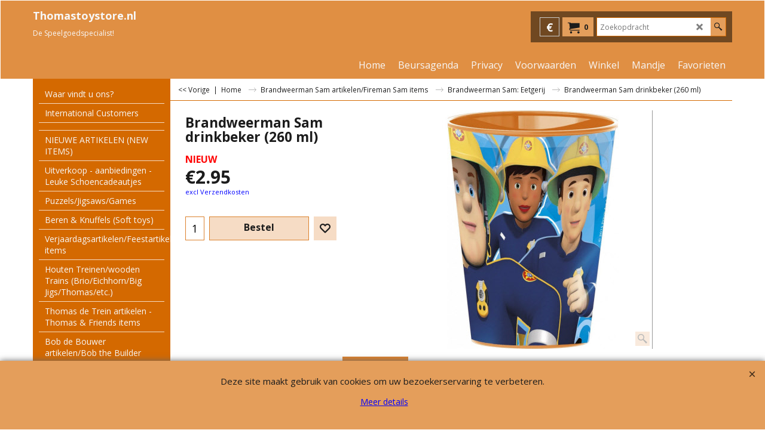

--- FILE ---
content_type: text/html
request_url: https://www.thomastoystore.nl/contents/nl/conf.html?lmd=46049.643750
body_size: 16608
content:
<html> <head ><meta http-equiv="Content-Type" content="text/html; charset=utf-8">
<meta name="robots" content="noindex,nofollow,noarchive,nosnippet" />
<script type="text/javascript">
var tf=parent.tf,core=tf.core;
function coreSettings(){
if (!tf.coreLoaded||!tf.core||!tf.core.Basket){setTimeout("coreSettings()",100);return;}
core=tf.core;
core.Basket.shDisc('1','0.000','','','',-1,'');
core.Basket.tax=new core.tax();
core.BTax=core.Basket.tax;
core.STax=new core.tax();
core.BTax.init(core.shopRegion,true);
core.STax.init(core.shopRegion,true);
core.STax.addArea('TD1','NL','21.000','Hoog tarief',true, 1, 0);
populateTSI();
core.confLoaded=true;
if(tf.core&&tf.updateTab&&tf.bsk)tf.updateTab();
}
coreSettings();
function populateTSI(){
if(!core)core=tf.core;
if(!core)return;
var TS=[];
core.tsI={length:0};core.tsIx={length:0};
var country_code=(core.region)?core.region:core.shopRegion;
for(var s in TS){if((core.BTax&&core.BTax.forRegion(s,country_code))){core.tsI[s]=TS[s]['inc'];core.tsI['length']++;core.tsIx[s]=TS[s]['exc'];core.tsIx['length']++;}}
var TSSH=[];
TSSH['TD1']={inc:'incl Hoog tarief',exc:'excl Hoog tarief'};
core.tsshI={length:0};core.tsshIx={length:0};
for(var s in TSSH){if(core.STax&&core.STax.forRegion(s,country_code)){core.tsshI[s]=TSSH[s]['inc'];core.tsshI['length']++;core.tsshIx[s]=TSSH[s]['exc'];core.tsshIx['length']++;}}
}
function greySettings(){
if(tf.isInSFClassic())return;
if (!tf.coreLoaded||!tf.greyLoaded||!tf.shipping||!tf.shipping.shipping||!tf.cntyListLoaded){setTimeout("greySettings()",100);return;}
core=tf.core,grey=tf.shipping;
grey.core=core;
grey.ship=new grey.shipping(grey.cnty, 0, 0.000);
tf.ship_obj=grey.ship;
grey.ship.addMeth('SM3', 'Verzending Nederland via DHL (afhalen bij een DHL Parcelshop) (€ 4,50) ',0);
grey.ship.addRegn('SM3RS1','Lokale regio','NL,');
grey.ship.link('SM3','SM3RS1',0.000,'0',0,'0.000,50.000,4.5;50.000,10000.000,0',0.000,'0',0.000,0.000,'SM3,SM3RS1,0.000,0,0,0.000,50.000,4.5;50.000,10000.000,0,0.000,0,0.000,0.000/2D83C92991340A642F4EC841512BC021');
grey.ship.addMeth('SM4', 'Verzending Nederland via DHL (bezorging op huisadres) (€ 5,50)',0);
grey.ship.addRegn('SM4RS1','Lokale regio','NL,');
grey.ship.link('SM4','SM4RS1',0.000,'0',0,'0.000,50.000,5.5;50.000,10000.000,0',0.000,'0',0.000,0.000,'SM4,SM4RS1,0.000,0,0,0.000,50.000,5.5;50.000,10000.000,0,0.000,0,0.000,0.000/B333F27252D85A53E7D077274438D844');
grey.ship.addMeth('SM5', 'Pakketpost Nederland (verzending via PostNL) (€ 5,95)',0);
grey.ship.addRegn('SM5RS1','Lokale regio','NL,');
grey.ship.link('SM5','SM5RS1',0.000,'0',0,'0.000,50.000,5.95;50.000,10000.000,0',0.000,'0',0.000,0.000,'SM5,SM5RS1,0.000,0,0,0.000,50.000,5.95;50.000,10000.000,0,0.000,0,0.000,0.000/94AF5C63955F9B62FE8B39BFDFE4E68F');
grey.ship.addMeth('SM6', 'international postal costes (Outside Europion Union)',0);
grey.ship.addRegn('SM6RS2','Rest van de wereld','05,BE,BG,CY,DK,EE,FI,FR,FRC1,FR97,FR98,FR99,FRA1,FRA2,FRA3,FRA4,FRA5,FRA6,FRA7,FRA8,FRA9,FRB1,FRB2,FRB3,FRB4,FRB5,FRB6,FRB7,FRB8,FRB9,GR,IE,IT,LV,LT,LU,MT,HU,DE,PL,PT,AT,RO,SI,SK,SE,UK,CZ,ES,US,USAL,USAK,USAZ,USAR,USCA,USCO,USCT,USDE,USDC,USFL,USGA,USHI,USID,USIL,USIN,USIA,USKS,USKY,USLA,USME,USMD,USMA,USMI,USMN,USMS,USMO,USMT,USNE,USNV,USNH,USNJ,USNM,USNY,USNC,USND,USOH,USOK,USOR,USPA,USRI,USSC,USSD,USTN,USTX,USUT,USVT,USVA,USWA,USWV,USWI,USWY,AF,AX,AL,DZ,AS,AD,AO,AI,AG,AR,AM,AW,AU,AUAC,AUNS,AUNT,AUQL,AUSA,AUTS,AUVI,AUWA,AZ,AP,BS,BH,BD,BB,BY,BZ,BJ,BM,BT,BO,BA,BW,BV,BR,BRAC,BRAL,BRAM,BRAP,BRBA,BRCE,BRDF,BRES,BRGO,BRMA,BRMG,BRMS,BRMT,BRPA,BRPB,BRPE,BRPI,BRPR,BRRJ,BRRN,BRRO,BRRR,BRRS,BRSC,BRSE,BRSP,BRTO,IO,VG,BN,BF,BI,KH,CM,CA,CAAB,CABC,CAMB,CANB,CANF,CANT,CANS,CANU,CAON,CAPE,CAQC,CASK,CAYT,IC,CV,KY,CF,EA,TD,CD,CL,CN,CX,CC,CO,KM,CG,CK,CR,HR,CU,CB,DJ,DM,DO,EC,EG,EGAL,EGAT,EGAS,EGBH,EGBS,EGCA,EGDA,EGDU,EGFA,EGGH,EGGZ,EGIS,EGKA,EGKL,EGKE,EGLC,EGMA,EGMI,EGMO,EGNV,EGNS,EGPS,EGRS,EGSH,EGSO,EGSS,EGSU,SV,GQ,ER,ET,FO,FK,FJ,GF,PF,TF,GA,GM,GE,GH,GI,GL,GD,GP,GU,GT,GG,GN,GW,GY,HT,HM,HN,HK,IS,IN,ID,IR,IQ,IM,IL,CI,JM,JP,JO,KZ,KE,KI,KW,KG,LA,LB,LS,LR,LY,LI,MO,MK,MG,MW,MY,MV,ML,MH,MQ,MR,MU,YT,MX,MXAG,MXBC,MXBS,MXCM,MXCS,MXCH,MXCO,MXCL,MXDF,MXDG,MXGT,MXGR,MXHG,MXJA,MXMX,MXMI,MXMO,MXNA,MXNL,MXOA,MXPU,MXQT,MXQR,MXSL,MXSI,MXSO,MXTB,MXTM,MXTL,MXVE,MXYU,MXZA,FM,MD,MC,MN,ME,MS,MA,MZ,MM,NA,NR,NP,AN,NC,NZ,NI,NE,NG,NU,NF,KP,MP,NO,OM,PK,PW,PS,PA,PG,PY,PE,PH,PN,PR,QA,RE,RU,RW,GS,BL,SH,KN,LC,MF,PM,ST,VC,SM,SA,SN,RS,SC,SL,SG,SB,SO,ZA,KR,LK,SD,SR,SJ,SZ,CH,SY,TJ,TW,TZ,TH,TL,TG,TK,TO,TT,TN,TR,TM,TC,TV,UG,UA,AE,UM,UY,UZ,VU,VA,VE,VN,VR,VI,WK,WF,WS,YA,YE,ZR,ZM,ZW,UT,UTA1,UTAA,UTA2,UTA3,UTA4,UTAP,');
grey.ship.link('SM6','SM6RS2',0.000,'0',0,'0.000,10000.000,0',0.000,'0',0.000,0.000,'SM6,SM6RS2,0.000,0,0,0.000,10000.000,0,0.000,0,0.000,0.000/BAB2816CA77A02274C377B782A9ECCC6');
grey.ship.addMeth('SM7', 'Pakketpost Belgie (verzending via Mondial Relay - ophalen bij een afhaalpunt) (€ 5,95)',0);
grey.ship.addRegn('SM7RS2','Belgie','BE,');
grey.ship.link('SM7','SM7RS2',0.000,'0',0,'0.000,100.000,7.08;100.000,20000.000,7.08',0.000,'0',0.000,0.000,'SM7,SM7RS2,0.000,0,0,0.000,100.000,7.08;100.000,20000.000,7.08,0.000,0,0.000,0.000/D462B19AF7CC4134FA8B8CF4686F1483');
grey.ship.addMeth('SM8', 'Pakketpost/Parcelservice EU (verzending via PostNL) (niet voor Nederland of Belgie)',0);
grey.ship.addRegn('SM8RS2','Europa (EU)','BE,BG,CY,DK,EE,FI,FRC1,FR97,FR98,FR99,FRA1,FRA2,FRA3,FRA4,FRA5,FRA6,FRA7,FRA8,FRA9,FRB1,FRB2,FRB3,FRB4,FRB5,FRB6,FRB7,FRB8,FRB9,FR,GR,IE,IT,LV,LT,LU,MT,HU,NL,DE,PL,PT,AT,RO,SI,SK,SE,UK,CZ,ES,05,CH,');
grey.ship.link('SM8','SM8RS2',0.000,'0',0,'0.000,100.000,7.08;100.000,20000.000,7.08',0.000,'0',0.000,0.000,'SM8,SM8RS2,0.000,0,0,0.000,100.000,7.08;100.000,20000.000,7.08,0.000,0,0.000,0.000/A72187F66490DC52318A189C1D80A560');
grey.ship.addMeth('SM9', 'Afhalen bij onze winkel in Alblasserdam',0);
grey.ship.addRegn('SM9RS1','Lokale regio','NL,');
grey.ship.link('SM9','SM9RS1',0.000,'0',0,'',0.000,'0',0.000,0.000,'SM9,SM9RS1,0.000,0,0,,0.000,0,0.000,0.000/92B980B9D0B451BDAAAE3A8441FDF09D');
grey.ship.addRegn('SM9RS2','Rest van de wereld','05,BE,BG,HR,CY,DK,EE,FI,FR,FR01,FR02,FR03,FR04,FR05,FR06,FR07,FR08,FR09,FR10,FR11,FR12,FR13,FR14,FR15,FR16,FR17,FR18,FR19,FR2A,FR2B,FR21,FR22,FR23,FR24,FR25,FR26,FR27,FR28,FR29,FR30,FR31,FR32,FR33,FR34,FR35,FR36,FR37,FR38,FR39,FR40,FR41,FR42,FR43,FR44,FR45,FR46,FR47,FR48,FR49,FR50,FR51,FR52,FR53,FR54,FR55,FR56,FR57,FR58,FR59,FR60,FR61,FR62,FR63,FR64,FR65,FR66,FR67,FR68,FR69,FR70,FR71,FR72,FR73,FR74,FR75,FR76,FR77,FR78,FR79,FR80,FR81,FR82,FR83,FR84,FR85,FR86,FR87,FR88,FR89,FR90,FR91,FR92,FR93,FR94,FR95,FR9A,FR9B,FR9C,FR9D,FR9E,FRC1,FR97,FR98,FR99,FRA1,FRA2,FRA3,FRA4,FRA5,FRA6,FRA7,FRA8,FRA9,FRB1,FRB2,FRB3,FRB4,FRB5,FRB6,FRB7,FRB8,FRB9,GR,IE,IM,IT,IT01,IT02,IT03,IT04,IT05,IT06,IT07,IT08,IT09,IT10,IT11,IT12,IT13,IT14,IT15,IT16,IT17,IT18,IT19,IT20,LV,LT,LU,MT,HU,DE,PL,PT,AT,RO,SI,SK,SE,UK,CZ,ES,AF,AX,AL,DZ,AS,AD,AO,AI,AG,AR,AM,AW,AU,AUAC,AUNS,AUNT,AUQL,AUSA,AUTS,AUVI,AUWA,AZ,AP,BS,BH,BD,BB,BY,BZ,BJ,BM,BT,BO,BA,BW,BV,BR,BRAC,BRAL,BRAM,BRAP,BRBA,BRCE,BRDF,BRES,BRGO,BRMA,BRMG,BRMS,BRMT,BRPA,BRPB,BRPE,BRPI,BRPR,BRRJ,BRRN,BRRO,BRRR,BRRS,BRSC,BRSE,BRSP,BRTO,IO,VG,BN,BF,BI,KH,CM,CA,CAAB,CABC,CAMB,CANB,CANF,CANT,CANS,CANU,CAON,CAPE,CAQC,CASK,CAYT,IC,CV,KY,CF,EA,TD,CD,CL,CN,CX,CC,CO,KM,CG,CK,CR,CU,CB,DJ,DM,DO,EC,EG,EGAL,EGAT,EGAS,EGBH,EGBS,EGCA,EGDA,EGDU,EGFA,EGGH,EGGZ,EGIS,EGKA,EGKL,EGKE,EGLC,EGMA,EGMI,EGMO,EGNV,EGNS,EGPS,EGRS,EGSH,EGSO,EGSS,EGSU,SV,GQ,ER,ET,FO,FK,FJ,GF,PF,TF,GA,GM,GE,GH,GI,GL,GD,GP,GU,GT,GG,GN,GW,GY,HT,HM,HN,HK,IS,IN,ID,IR,IQ,IL,CI,JM,JP,JE,JO,KZ,KE,KI,XK,KW,KG,LA,LB,LS,LR,LY,LI,MO,MK,MG,MW,MY,MV,ML,MH,MQ,MR,MU,YT,MX,MXAG,MXBC,MXBS,MXCM,MXCS,MXCH,MXCO,MXCL,MXDF,MXDG,MXGT,MXGR,MXHG,MXJA,MXMX,MXMI,MXMO,MXNA,MXNL,MXOA,MXPU,MXQT,MXQR,MXSL,MXSI,MXSO,MXTB,MXTM,MXTL,MXVE,MXYU,MXZA,FM,MD,MC,MN,ME,MS,MA,MZ,MM,NA,NR,NP,AN,NC,NZ,NI,NE,NG,NU,NF,KP,MP,NO,OM,PK,PW,PS,PA,PG,PY,PE,PH,PN,PR,QA,RE,RU,RW,GS,BL,SH,KN,LC,MF,PM,ST,VC,SM,SA,XS,SN,RS,SC,SL,SG,SB,SO,ZA,KR,LK,SD,SR,SJ,SZ,CH,SY,TJ,TW,TZ,TH,TL,TG,TK,TO,TT,TN,TR,TM,TC,TV,UG,UA,AE,US,USAL,USAK,USAZ,USAR,USCA,USCO,USCT,USDE,USDC,USFL,USGA,USHI,USID,USIL,USIN,USIA,USKS,USKY,USLA,USME,USMD,USMA,USMI,USMN,USMS,USMO,USMT,USNE,USNV,USNH,USNJ,USNM,USNY,USNC,USND,USOH,USOK,USOR,USPA,USRI,USSC,USSD,USTN,USTX,USUT,USVT,USVA,USWA,USWV,USWI,USWY,UM,UY,UZ,VU,VA,VE,VN,VR,VI,WK,WF,WS,YA,YE,ZR,ZM,ZW,UT,UTA1,UTAA,UTA2,UTA3,UTA4,UTAP,');
grey.ship.link('SM9','SM9RS2',0.000,'0',0,'',0.000,'0',0.000,0.000,'SM9,SM9RS2,0.000,0,0,,0.000,0,0.000,0.000/3BA32CB084546756435A6FA9F102CC14');
grey.ship.addMeth('SM10', 'Pakketpost Belgie (verzending via DHL - thuisbezorging) (€ 6,95)',0);
grey.ship.addRegn('SM10RS1','Belgie','BE,');
grey.ship.link('SM10','SM10RS1',0.000,'0',0,'0.000,1000.000,8.41',0.000,'0',0.000,0.000,'SM10,SM10RS1,0.000,0,0,0.000,1000.000,8.41,0.000,0,0.000,0.000/100D0CE9970B6369B180324A63CE1C2D');
grey.ship.forAllProds={'SM2':0,'SM3':1,'SM4':1,'SM5':1,'SM6':1,'SM7':1,'SM8':1,'SM9':1,'SM10':1};
tf.shipping.serviceReady=true;
grey.ship.type('2', '0.000000');
}
greySettings();
function custInfo(){
var grey=tf.shipping;
var ret=[];
var values={'customer_zip':(tf.content.ship&&tf.content.ship.zip?tf.content.ship.zip.value:'')};
var FF=[
'1,Voornaam,customer_firstname,1,0,0,20,1,50,0,0,0,1,1,0,0,'+(values['customer_firstname']||'')+''
,'2,Achternaam,customer_lastname,1,0,0,20,1,50,0,0,0,1,1,0,0,'+(values['customer_lastname']||'')+''
,'3,Bedrijfsnaam,company_name,1,0,0,20,1,200,0,0,0,1,0,0,0,'+(values['company_name']||'')+''
,'5,Huisnummer,customer_house_number,1,0,0,20,1,70,0,0,0,1,1,0,0,'+(values['customer_house_number']||'')+''
,'6,Straat,customer_street,1,0,0,20,1,70,0,0,0,1,1,0,0,'+(values['customer_street']||'')+''
,'7,Stad,customer_city,1,0,0,20,1,80,0,0,0,1,1,0,0,'+(values['customer_city']||'')+''
,'9,Staat,customer_state,1,0,0,20,1,80,0,0,0,1,0,0,0,'+(values['customer_state']||'')+''
,'10,Postcode,customer_zip,1,0,0,20,1,20,0,0,0,1,1,0,0,'+(values['customer_zip']||'')+''
,'11,Land ,customer_country,1,0,0,20,1,80,0,0,0,1,1,0,0,'+(values['customer_country']||'')+''
,'12,Telefoon,customer_phone,1,0,0,20,1,25,0,0,0,1,1,0,0,'+(values['customer_phone']||'')+''
,'14,E-mail,customer_email,1,0,0,20,1,200,0,0,0,1,1,0,0,'+(values['customer_email']||'')+''
,'15,Uw bericht aan ons,customer_notice,2,0,0,50,5,200,0,0,0,1,0,0,0,'+(values['customer_notice']||'')+''
];
ret['Factuuradres']=grey.crCGIFlds('customer', FF);
var FF=[
'1,Voornaam,delivery_firstname,1,0,0,20,1,50,0,0,0,1,1,0,0,'+(values['delivery_firstname']||'')+''
,'2,Achternaam,delivery_lastname,1,0,0,20,1,50,0,0,0,1,1,0,0,'+(values['delivery_lastname']||'')+''
,'3,Bedrijfsnaam,company_name,1,0,0,20,1,200,0,0,0,1,0,0,0,'+(values['company_name']||'')+''
,'5,Huisnummer,delivery_house_number,1,0,0,20,1,70,0,0,0,1,1,0,0,'+(values['delivery_house_number']||'')+''
,'6,Straat,delivery_street,1,0,0,20,1,70,0,0,0,1,1,0,0,'+(values['delivery_street']||'')+''
,'7,Stad,delivery_city,1,0,0,20,1,80,0,0,0,1,1,0,0,'+(values['delivery_city']||'')+''
,'9,Staat,delivery_state,1,0,0,20,1,80,0,0,0,1,0,0,0,'+(values['delivery_state']||'')+''
,'10,Postcode,delivery_zip,1,0,0,20,1,20,0,0,0,1,1,0,0,'+(values['delivery_zip']||'')+''
,'11,Land ,delivery_country,1,0,0,20,1,80,0,0,0,1,1,0,0,'+(values['delivery_country']||'')+''
,'12,Telefoon,delivery_phone,1,0,0,20,1,25,0,0,0,1,1,0,0,'+(values['delivery_phone']||'')+''
];
ret['Adres']=grey.crCGIFlds('customer', FF);
return ret;
}
var pmdataraw='<?xml version=\"1.0\" encoding=\"UTF-8\"?><data><method><service>Mollie</service><service_logo>http://www.globecharge.com/images/cards/payment_logos/mollie.png</service_logo><key>IdealO</key><name>iDEAL</name><comment>Wij maken gebruik van Mollie om uw betaling veilig te verwerken. </comment><comment_name></comment_name><id>1080</id><fees></fees><logo>http://www.globecharge.com/images/cards/ideal.png</logo><currencies>EUR</currencies><country></country><priority>1</priority></method><method><service>Mollie</service><service_logo>http://www.globecharge.com/images/cards/payment_logos/mollie.png</service_logo><key>Bancontact</key><name>Bancontact</name><comment>Wij maken gebruik van Mollie om uw betaling veilig te verwerken. </comment><comment_name></comment_name><id>1080</id><fees></fees><logo>http://www.globecharge.com/images/cards/436.png</logo><currencies>EUR</currencies><country></country><priority>2</priority></method><method><service>Handmatige betaling</service><service_logo></service_logo><key>Gift Card</key><name>Kadobon</name><comment></comment><comment_name></comment_name><id>0</id><fees></fees><logo></logo><currencies>EUR</currencies><country></country><priority>3</priority></method><method><service>Handmatige betaling</service><service_logo></service_logo><key>COD</key><name>Onder rembours</name><comment>Toeslag Rembours (PostNL of DPD).&#60;br&#62;&#60;br&#62;U betaalt het totaal bedrag aan de postbode.&#60;br&#62;&#60;br&#62;Alleen in Nederland mogelijk!</comment><comment_name>Opmerkingen</comment_name><id>0</id><fees>+13.00EUR</fees><logo></logo><currencies>EUR</currencies><country></country><priority>4</priority></method><method><service>Handmatige betaling</service><service_logo></service_logo><key>Pay Upfront</key><name>Vooraf per bank</name><comment>Voor Nederland (Rabobank) IBAN: &#60;br&#62;NL14 RABO 0154 4934 49&#60;br&#62;&#60;br&#62;Voor Belgie (BNP Paribas Fortis) IBAN: &#60;br&#62;BE72 0015 2623 8416&#60;br&#62;BIC BNP Paribas Fortis : GEBABEBB</comment><comment_name>Onze gegevens</comment_name><id>0</id><fees></fees><logo></logo><currencies>EUR</currencies><country></country><priority>5</priority></method><method><service>Handmatige betaling</service><service_logo></service_logo><key>pickupandpay</key><name>Betalen bij afhalen</name><comment>Afhalen bij onze winkel in Alblasserdam (NL)</comment><comment_name>Opmerkingen</comment_name><id>0</id><fees></fees><logo></logo><currencies>EUR</currencies><country></country><priority>6</priority></method><method><service>PayPal</service><service_logo>http://www.globecharge.com/images/cards/payment_logos/paypal.gif</service_logo><key>AMEX</key><name>American Express</name><comment>Wij maken gebruik van PayPal om uw betaling veilig te verwerken. </comment><comment_name></comment_name><id>85</id><fees></fees><logo>http://www.globecharge.com/images/cards/amex.png</logo><currencies>EUR</currencies><country></country><priority>7</priority></method><method><service>PayPal</service><service_logo>http://www.globecharge.com/images/cards/payment_logos/paypal.gif</service_logo><key>Maestro</key><name>Maestro</name><comment>Wij maken gebruik van PayPal om uw betaling veilig te verwerken. </comment><comment_name></comment_name><id>85</id><fees></fees><logo>http://www.globecharge.com/images/cards/maestro.png</logo><currencies>EUR</currencies><country></country><priority>8</priority></method><method><service>PayPal</service><service_logo>http://www.globecharge.com/images/cards/payment_logos/paypal.gif</service_logo><key>Paypal</key><name>PayPal</name><comment>Wij maken gebruik van PayPal om uw betaling veilig te verwerken. </comment><comment_name></comment_name><id>85</id><fees></fees><logo>http://www.globecharge.com/images/cards/paypal.png</logo><currencies>EUR</currencies><country></country><priority>9</priority></method><method><service>PayPal</service><service_logo>http://www.globecharge.com/images/cards/payment_logos/paypal.gif</service_logo><key>Mastercard</key><name>Mastercard</name><comment>Wij maken gebruik van PayPal om uw betaling veilig te verwerken. </comment><comment_name></comment_name><id>85</id><fees></fees><logo>http://www.globecharge.com/images/cards/mc.png</logo><currencies>EUR</currencies><country></country><priority>10</priority></method><method><service>PayPal</service><service_logo>http://www.globecharge.com/images/cards/payment_logos/paypal.gif</service_logo><key>Visa</key><name>Visa</name><comment>Wij maken gebruik van PayPal om uw betaling veilig te verwerken. </comment><comment_name></comment_name><id>85</id><fees></fees><logo>http://www.globecharge.com/images/cards/visa.png</logo><currencies>EUR</currencies><country></country><priority>11</priority></method><duty_warning enabled=\"0\"></duty_warning><surchargetax enabled=\"0\"></surchargetax><provider_name enabled=\"1\"></provider_name></data>'.replace(/&/g,'&amp;');
var pmdatasig='46042.647917';
function payMethod(){
var grey=tf.shipping;
var ret=[];
return ret;
}
tf.conf=this.window;
tf.confLoaded='nl';
</script></head><body></body>
</html>
<!--$Revision: 46272 $
$HeadURL: svn://localhost/ShopFactory/branches/V14_60/bin/Common%20Files/parseLang/conf.html $ -->

--- FILE ---
content_type: text/css
request_url: https://www.thomastoystore.nl/contents/styles/index2.css?lmd=45596.998981
body_size: 7133
content:
.idx2List .sfmm-dropdown-trigger {
	display: block;
	position: relative;
}

.idx2List .sfmm-dropdown {
	z-index: 100000;
	left: 0;
	visibility: hidden;
	position: absolute;
	top:100%;
	height: auto;
	width: auto;
	-webkit-transform: translateX(0);
	-moz-transform: translateX(0);
	-ms-transform: translateX(0);
	-o-transform: translateX(0);
	transform: translateX(0);
	-webkit-box-shadow:0px 4px 10px rgba(0,0,0,0.4); -moz-box-shadow:0px 4px 10px rgba(0,0,0,0.4); box-shadow:0px 4px 10px rgba(0,0,0,0.4);
	opacity: 0;
	display:table;
	border-width:1px;
	border-style:solid;
}
.idx2List .sfmm-dropdown ul {
	list-style:none;
}
.idx2List .sfmm-dropdown.dropdown-is-active {
	visibility: visible;
	opacity: 1;
}

.idx2List .sfmm-dropdown-content, .idx2List .sfmm-dropdown-content ul {
	position: absolute;
	top: 0;
	left: 0;
	height: 100%;
	padding-top: 0;
	overflow: visible;
}
.idx2List .sfmm-dropdown-content a, .idx2List .sfmm-dropdown-content ul a {
	display: block;
	line-height: 30px;
	padding: 0 10px;
}
.idx2List .sfmm-dropdown-content li:first-of-type > a, .idx2List .sfmm-dropdown-content ul li:first-of-type > a {
}
.idx2List .sfmm-dropdown-content li:last-of-type > a, .idx2List .sfmm-dropdown-content ul li:last-of-type > a {
}
.idx2List .sfmm-dropdown-content.is-hidden, .idx2List .sfmm-dropdown-content ul.is-hidden {
	/* push the secondary dropdown items to the right */
	-webkit-transform: translateX(100%);
	-moz-transform: translateX(100%);
	-ms-transform: translateX(100%);
	-o-transform: translateX(100%);
	transform: translateX(100%);
}
.dropdown-is-active .sfmm-dropdown-content, .dropdown-is-active .sfmm-dropdown-content ul {
	-webkit-overflow-scrolling: touch;
}
.idx2List .sfmm-dropdown-content, .idx2List .sfmm-flyout {
	position: static;
	min-width:11em;
	max-width:22em;
}
.idx2List .sfmm-dropdown-content > li:last-of-type a {
	border-bottom: none;
}
.idx2List .sfmm-dropdown-content .sfmm-flyout {
	-webkit-transform: translateX(0);
	-moz-transform: translateX(0);
	-ms-transform: translateX(0);
	-o-transform: translateX(0);
	transform: translateX(0);
	left: 100%;
	top:-1px;
	height: auto;
	-webkit-box-shadow: inset 2px 1px 8px -1px rgba(0,0,0,0.2); -moz-box-shadow: inset 2px 1px 8px -1px rgba(0,0,0,0.2); box-shadow: inset 2px 1px 8px -1px rgba(0,0,0,0.2);
}
.idx2List .sfmm-dropdown-content .sfmm-flyout::after {
	clear: both;
	content: "";
	display: table;
}
.idx2List .sfmm-dropdown-content .sfmm-flyout.is-hidden {
	/* reset mobile style */
	-webkit-transform: translateX(0);
	-moz-transform: translateX(0);
	-ms-transform: translateX(0);
	-o-transform: translateX(0);
	transform: translateX(0);
}
.idx2List .sfmm-dropdown-content .sfmm-flyout > .see-all {
}
.idx2List .sfmm-dropdown-content .sfmm-flyout > .see-all a {
}
.idx2List .sfmm-dropdown-content .sfmm-flyout .sfmm-dropdown-item, .idx2List .sfmm-dropdown-content .sfmm-flyout a {
}
.idx2List .sfmm-dropdown-content .sfmm-flyout {
	overflow: hidden;
}
.idx2List .sfmm-dropdown-content .sfmm-flyout > li {
	padding:0 10px 0 5px;
	margin-left:5px;
}
.idx2List .sfmm-dropdown-content .sfmm-flyout > li:hover {
	padding: 0 10px;
	margin-left:0;
}
.idx2List .sfmm-dropdown-content .sfmm-flyout > li > a {
	line-height: 30px;
}
.idx2List .sfmm-dropdown-content .sfmm-flyout > li > a::after, .idx2List .sfmm-dropdown-content .sfmm-flyout > li > a::before {
}
.idx2List .sfmm-dropdown-content .sfmm-flyout > li > ul {
	-webkit-transform: translate(0);
	-moz-transform: translate(0);
	-ms-transform: translate(0);
	-o-transform: translate(0);
	transform: translate(0);
	position: relative;
	height: auto;
}
.idx2List .sfmm-dropdown-content .sfmm-flyout a {
	padding: 0;
	background-color:inherit;
}
.idx2List .sfmm-dropdown-content .sfmm-flyout ul {
	overflow: hidden;
	height: auto;
	display:none;
}
.idx2List .sfmm-dropdown-content > .has-children > ul {
	visibility: hidden;
	border-width:1px;
	border-style:solid;
}
.idx2List .sfmm-dropdown-content > .has-children > ul.is-active {
	visibility: visible;
}
.idx2List .sfmm-dropdown-content > .has-children > .sfmm-flyout.is-active > li > ul {
	visibility: visible;
}
.idx2List .sfmm-dropdown-content > .has-children > a.is-active::before, .idx2List .sfmm-dropdown-content > .has-children > a.is-active::after {
}

.idx2List .sfmm-dropdown-content li a {
	display: block;
	vertical-align: middle;
	position: relative;
}
.idx2List .sfmm-dropdown-content li a > span {
	display:inline-block;
	width:calc(100% - 5px - 5px);
	line-height:1.5em;
	vertical-align:middle;
	padding:0 5px;
	word-break:keep-all;
	white-space:normal;
}
.idx2List .sfmm-dropdown-content li a > span.is-active {
	background-color:transparent;
}
.idx2List .sfmm-dropdown-content li a > span + i {
	font-size: 0.8em;
	display: inline-block;
	right:2px;
	opacity:0.5;
}

.idx2List .sfmm-dropdown .pin {
	left:0;
	position:absolute;
	top:10px;
	left:0;
	vertical-align: top;
	padding:0 4px;
	font-size: 13px;
	cursor:pointer;
}
.idx2List .sfmm-dropdown-trigger.dropdown-is-pinned + .sfmm-dropdown .pin {
	opacity: 1;
	transform: rotate(-45deg);
	text-shadow: 2px 4px 3px #555555;
}
.idx2List .pin + .sfmm-dropdown-content {
	margin-left:20px;
	position:relative;
}

.idx2List .sfmm-dropdown-content .vcenter {
	position: absolute;
	top: 50%;
	-webkit-transform: translateY(-50%);
	-ms-transform: translateY(-50%);
	transform: translateY(-50%);
}

.idx2List a {
	height:100%;
	display:block;
	vertical-align:middle;
}
.idx2List a span {
	position: relative;
	display:block;
}

#idxSubpageNavigation {width:auto;float:none;display:block;clear:both;}

.idx2Submenu {position:relative;box-sizing:border-box;padding:10px;overflow:hidden;text-align:center;}
.idx2Submenu ul {margin:0;list-style:none;overflow:hidden;display:block;text-align:left;width:100%;position:relative;margin:auto;vertical-align:top;}
.idx2Submenu li {position:relative;overflow:hidden;display:inline-block;text-align:center;margin:5px;float:left;}
.idx2Submenu li a {display:block;text-decoration:none;color:inherit;position:relative;vertical-align:middle;border-width:1px;border-style:solid;}
.idx2Submenu li a.selected {font-weight:bold;}
.idx2Submenu li a > img {display:block;margin:0 auto;}
.idx2Submenu li a:hover, .idx2Submenu li a.active {}
.idx2Submenu li a span {display:block;line-height:normal;vertical-align:middle;position:relative;top:50%;-moz-transform:translateY(-50%);-ms-transform:translateY(-50%);-webkit-transform:translateY(-50%);transform:translateY(-50%);}
.idx2Submenu .SubPageNavigationTitleContainer {vertical-align:middle;padding:3px;min-height:25px;height:25px;}
.idx2Submenu .SubPageNavigationImageContainer > span {min-height:0;height:1px;}
.idx2Submenu .SubPageNavigationImageContainer {height:170px;}
.idx2Submenu .SubPageNavigationBox img {max-height:170px;height:auto;width:auto!important;position:relative;top:50%;-moz-transform:translateY(-50%);-ms-transform:translateY(-50%);-webkit-transform:translateY(-50%);transform:translateY(-50%);max-width:100%;display:block !important;margin:auto;}

@media all and (max-width:1240px){
}
@media all and (max-width:1024px) {
}

/*
Version tag, please don't remove
$Revision: 45682 $
$HeadURL: svn://localhost/ShopFactory/branches/V14_60/bin/SFXTemplates/Index/Vertical/SFX-BASE_1/styles/index2.css $
*/


--- FILE ---
content_type: application/javascript
request_url: https://www.thomastoystore.nl/contents/date.js?lmd=29498357
body_size: 696
content:
// <script>
lmd['index']='46049.644965';
lmd['core']='46049.644444';
lmd['extra']='46029.304861';
lmd['contactus']='45384.558333';
lmd['lang']='44470.522917';
lmd['index1holder']='46049.644444';
lmd['index2holder']='46049.644444';
lmd['grey']='46049.643750';
lmd['conf']='46049.643750';
lmd['cload']='46029.304861';
lmd['pconfirm']='46029.304861';
lmd['ordertotal']='46049.644444';
lmd['orderterms']='46049.644444';
lmd['clearterms']='46029.304861';
lmd['optinout']='0.0';
lmd['minicartholder']='46029.304861';
lmd['switchcurrencyholder']='46029.304861';
lmd['searchholder']='46049.644444';
if(tf.sfSession)tf.sfSession.id=lmd['index'];
if(tf.sfPersist)tf.sfPersist.id=lmd['index'];
// </script>
// $Revision: 42776 $// $HeadURL: svn://localhost/ShopFactory/branches/V14_60/bin/Common%20Files/parseLang/date.js $

--- FILE ---
content_type: application/javascript
request_url: https://www.thomastoystore.nl/contents/nl/d298__01.js
body_size: 15959
content:
var tf=(this.name=='dynLoad'?parent.tf:this),core;
//<!--BEGIN_C78E91C8-61BA-447e-B459-F6FE529C7724-->
var LMD='45943.937500';
//<!--END_C78E91C8-61BA-447e-B459-F6FE529C7724-->
if(tf.nametag.get('sig')==tf.wssig||this.name=='price'||this.name=='dynLoad'||tf.content.isInSF()){
var _prc=[,
'[base64]',
'[base64]',
'[base64]',
'[base64]',
'[base64]',
'[base64]',
'[base64]',
'[base64]',
'[base64]',
'[base64]',
'[base64]',
'[base64]',
'[base64]',
'[base64]',
'[base64]',
'[base64]',
'[base64]',
'[base64]',
'[base64]',
'[base64]',
'[base64]',
'[base64]',
'[base64]'];
var qsStkQry='qry=&h=F2FE0A7F471D7EDFE5E2C59928D5F29666FA1316&id=7F5BB7646B88E3E35DC9A3F96A51406149BB6F11'.split('&h=');
qsStkQry=qsStkQry[0].replace(/\+/g,'%2b').replace(/&/g,'%26')+'&h='+qsStkQry[1];
tf.content.dynLoadPrice('nl/d298__01',_prc,true,tf.isInSF()?null:function(id){if(tf.core.endload)tf.core.endload(id);else {try{if(parent.endload)parent.endload(id);}catch(e){}}},tf.wm.jfile('d298__01.js'),qsStkQry);
}
function checkpagedate(){
var p=tf.content;
if(p&&typeof(p.LMD)=='string'&&p.LMD!=''&&'d298__01.js'.replace(/(_|\.js)/g,'')==tf.wm.jfile(p.location.href).replace(/(_|\.html)/g,'')){
if(LMD!=p.LMD)p.location.replace(tf.wm.url('d298_01.html',LMD,1));
}else setTimeout("checkpagedate()",200);
}
if(this.name!='dynamic'&&this.name!='dynLoad'){checkpagedate();}
var loaded=true;
// Version tag, please don't remove
// $Revision: 35866 $
// $HeadURL: svn://localhost/ShopFactory/branches/V14_60/bin/SFXTemplates/Themes/SFX-ANI-BB_sira/Pages/SFX-Content_navLeft/prices.js $

--- FILE ---
content_type: application/javascript
request_url: https://www.thomastoystore.nl/contents/nl/d412_.js
body_size: 15414
content:
var tf=(this.name=='dynLoad'?parent.tf:this),core;
//<!--BEGIN_C78E91C8-61BA-447e-B459-F6FE529C7724-->
var LMD='46049.643056';
//<!--END_C78E91C8-61BA-447e-B459-F6FE529C7724-->
if(tf.nametag.get('sig')==tf.wssig||this.name=='price'||this.name=='dynLoad'||tf.content.isInSF()){
var _prc=[
'[base64]',
'[base64]',
'[base64]',
'[base64]',
'[base64]',
'[base64]',
'[base64]',
'[base64]',
'[base64]',
'[base64]',
'[base64]',
'[base64]',
'[base64]',
'[base64]',
'[base64]',
'[base64]',
'[base64]',
'[base64]',
'[base64]'];
var qsStkQry='qry=&h=7EC3F4F3CA67CEAEE03AD8A9EE1ED086701F5D03&id=334887E819A92E05728727AADC0023377A5A767D'.split('&h=');
qsStkQry=qsStkQry[0].replace(/\+/g,'%2b').replace(/&/g,'%26')+'&h='+qsStkQry[1];
tf.content.dynLoadPrice('nl/d412_',_prc,true,tf.isInSF()?null:function(id){if(tf.core.endload)tf.core.endload(id);else {try{if(parent.endload)parent.endload(id);}catch(e){}}},tf.wm.jfile('d412_.js'),qsStkQry);
}
function checkpagedate(){
var p=tf.content;
if(p&&typeof(p.LMD)=='string'&&p.LMD!=''&&'d412_.js'.replace(/(_|\.js)/g,'')==tf.wm.jfile(p.location.href).replace(/(_|\.html)/g,'')){
if(LMD!=p.LMD)p.location.replace(tf.wm.url('d412.html',LMD,1));
}else setTimeout("checkpagedate()",200);
}
if(this.name!='dynamic'&&this.name!='dynLoad'){checkpagedate();}
var loaded=true;
// Version tag, please don't remove
// $Revision: 35866 $
// $HeadURL: svn://localhost/ShopFactory/branches/V14_60/bin/SFXTemplates/Themes/SFX-ANI-BB_sira/Pages/SFX-Content_navLeft/prices.js $

--- FILE ---
content_type: application/javascript
request_url: https://www.thomastoystore.nl/contents/nl/d412_.js
body_size: 15414
content:
var tf=(this.name=='dynLoad'?parent.tf:this),core;
//<!--BEGIN_C78E91C8-61BA-447e-B459-F6FE529C7724-->
var LMD='46049.643056';
//<!--END_C78E91C8-61BA-447e-B459-F6FE529C7724-->
if(tf.nametag.get('sig')==tf.wssig||this.name=='price'||this.name=='dynLoad'||tf.content.isInSF()){
var _prc=[
'[base64]',
'[base64]',
'[base64]',
'[base64]',
'[base64]',
'[base64]',
'[base64]',
'[base64]',
'[base64]',
'[base64]',
'[base64]',
'[base64]',
'[base64]',
'[base64]',
'[base64]',
'[base64]',
'[base64]',
'[base64]',
'[base64]'];
var qsStkQry='qry=&h=7EC3F4F3CA67CEAEE03AD8A9EE1ED086701F5D03&id=334887E819A92E05728727AADC0023377A5A767D'.split('&h=');
qsStkQry=qsStkQry[0].replace(/\+/g,'%2b').replace(/&/g,'%26')+'&h='+qsStkQry[1];
tf.content.dynLoadPrice('nl/d412_',_prc,true,tf.isInSF()?null:function(id){if(tf.core.endload)tf.core.endload(id);else {try{if(parent.endload)parent.endload(id);}catch(e){}}},tf.wm.jfile('d412_.js'),qsStkQry);
}
function checkpagedate(){
var p=tf.content;
if(p&&typeof(p.LMD)=='string'&&p.LMD!=''&&'d412_.js'.replace(/(_|\.js)/g,'')==tf.wm.jfile(p.location.href).replace(/(_|\.html)/g,'')){
if(LMD!=p.LMD)p.location.replace(tf.wm.url('d412.html',LMD,1));
}else setTimeout("checkpagedate()",200);
}
if(this.name!='dynamic'&&this.name!='dynLoad'){checkpagedate();}
var loaded=true;
// Version tag, please don't remove
// $Revision: 35866 $
// $HeadURL: svn://localhost/ShopFactory/branches/V14_60/bin/SFXTemplates/Themes/SFX-ANI-BB_sira/Pages/SFX-Content_navLeft/prices.js $

--- FILE ---
content_type: text/xml;charset=UTF-8
request_url: https://www.thomastoystore.nl/contents/phpwidgets/recommend_widget.php?id=P8072&lang=nl&lmd=29498357
body_size: 1835
content:
{"p6969":["p6969","2","Brandweerman Sam party uitschuifbare fluitjes (8 stuks)","","  Brandweerman Sam party uitschuifbare fluitjes (8 stuks)    Brandweerman Sam party uitschuifbare fluitjes  Onze prijs: \u20ac 4,95 ","","linkTo('p6969')","..\/media\/t_998159blowouts.jpg","","BS-P-uitschuifbare fluitjes (8 stuks)","4.950000","","Y","","P6969~4.950000~-1.000~-1.000~-1.000~0~0.000~~SM3,1,0.00,0.00;SM4,1,0.00,0.00;SM5,1,0.00,0.00;SM6,1,0.00,0.00;SM7,1,0.00,0.00;SM8,1,0.00,0.00;~~0.00~~~~~|Department[__Reference] - __Reference not defined~~~0.000000~0.000~\/","","","","","","","","270","150","",""],"p7827":["p7827","2","Brandweer Sam: Boek: In de problemen",""," Brandweer Sam - Boek: In de problemen.  Als Norbert en Mandy op zoek gaan naar een schat komen ze al gauw in de problemen. Brandweerman Sam en zijn team moeten alles op alles zetten om Mandy te redden, en dat is niet gemakkelijk!  Spannend leesboek voor kinderen vanaf 3 jaar.   Onze prijs: \u20ac 3,99","","linkTo('p7827')","..\/media\/t_bsproblemen.jpg","","BS-Boek: In de problemen","3.990000","","Y","","P7827~3.990000~-1.000~-1.000~-1.000~0~0.000~~SM3,1,0.00,0.00;SM4,1,0.00,0.00;SM5,1,0.00,0.00;SM6,1,0.00,0.00;SM7,1,0.00,0.00;SM8,1,0.00,0.00;~~0.00~~~~~|Department[__Reference] - __Reference not defined~~~0.000000~0.000~\/","","","","","","","","130","137","",""],"p7503":["p7503","2","Brandweerman Sam puzzelbox (3 in 1)","","  Brandweerman Sam puzzelbox (3 in 1)  Puzzel met 1x 6, 1x 12 en 1x 24 stukjes.    Geschikt voor kinderen vanaf 3 jaar.  Onze prijs: \u20ac 11,95","","linkTo('p7503')","..\/media\/t_fspuzzel3inabox.jpg","","FS-Jumbo 17205","11.950000","","Y","","P7503~11.950000~-1.000~-1.000~-1.000~0~0.000~~SM3,1,0.00,0.00;SM4,1,0.00,0.00;SM5,1,0.00,0.00;SM6,1,0.00,0.00;SM7,1,0.00,0.00;SM8,1,0.00,0.00;~~0.00~~~~~|Department[__Reference] - __Reference not defined~~~0.000000~0.000~\/","","","","","","","","117","111","",""]}

--- FILE ---
content_type: application/javascript
request_url: https://www.thomastoystore.nl/contents/nl/d298__01.js
body_size: 15959
content:
var tf=(this.name=='dynLoad'?parent.tf:this),core;
//<!--BEGIN_C78E91C8-61BA-447e-B459-F6FE529C7724-->
var LMD='45943.937500';
//<!--END_C78E91C8-61BA-447e-B459-F6FE529C7724-->
if(tf.nametag.get('sig')==tf.wssig||this.name=='price'||this.name=='dynLoad'||tf.content.isInSF()){
var _prc=[,
'[base64]',
'[base64]',
'[base64]',
'[base64]',
'[base64]',
'[base64]',
'[base64]',
'[base64]',
'[base64]',
'[base64]',
'[base64]',
'[base64]',
'[base64]',
'[base64]',
'[base64]',
'[base64]',
'[base64]',
'[base64]',
'[base64]',
'[base64]',
'[base64]',
'[base64]',
'[base64]'];
var qsStkQry='qry=&h=F2FE0A7F471D7EDFE5E2C59928D5F29666FA1316&id=7F5BB7646B88E3E35DC9A3F96A51406149BB6F11'.split('&h=');
qsStkQry=qsStkQry[0].replace(/\+/g,'%2b').replace(/&/g,'%26')+'&h='+qsStkQry[1];
tf.content.dynLoadPrice('nl/d298__01',_prc,true,tf.isInSF()?null:function(id){if(tf.core.endload)tf.core.endload(id);else {try{if(parent.endload)parent.endload(id);}catch(e){}}},tf.wm.jfile('d298__01.js'),qsStkQry);
}
function checkpagedate(){
var p=tf.content;
if(p&&typeof(p.LMD)=='string'&&p.LMD!=''&&'d298__01.js'.replace(/(_|\.js)/g,'')==tf.wm.jfile(p.location.href).replace(/(_|\.html)/g,'')){
if(LMD!=p.LMD)p.location.replace(tf.wm.url('d298_01.html',LMD,1));
}else setTimeout("checkpagedate()",200);
}
if(this.name!='dynamic'&&this.name!='dynLoad'){checkpagedate();}
var loaded=true;
// Version tag, please don't remove
// $Revision: 35866 $
// $HeadURL: svn://localhost/ShopFactory/branches/V14_60/bin/SFXTemplates/Themes/SFX-ANI-BB_sira/Pages/SFX-Content_navLeft/prices.js $

--- FILE ---
content_type: application/javascript
request_url: https://www.thomastoystore.nl/contents/nl/d298__01.js
body_size: 15959
content:
var tf=(this.name=='dynLoad'?parent.tf:this),core;
//<!--BEGIN_C78E91C8-61BA-447e-B459-F6FE529C7724-->
var LMD='45943.937500';
//<!--END_C78E91C8-61BA-447e-B459-F6FE529C7724-->
if(tf.nametag.get('sig')==tf.wssig||this.name=='price'||this.name=='dynLoad'||tf.content.isInSF()){
var _prc=[,
'[base64]',
'[base64]',
'[base64]',
'[base64]',
'[base64]',
'[base64]',
'[base64]',
'[base64]',
'[base64]',
'[base64]',
'[base64]',
'[base64]',
'[base64]',
'[base64]',
'[base64]',
'[base64]',
'[base64]',
'[base64]',
'[base64]',
'[base64]',
'[base64]',
'[base64]',
'[base64]'];
var qsStkQry='qry=&h=F2FE0A7F471D7EDFE5E2C59928D5F29666FA1316&id=7F5BB7646B88E3E35DC9A3F96A51406149BB6F11'.split('&h=');
qsStkQry=qsStkQry[0].replace(/\+/g,'%2b').replace(/&/g,'%26')+'&h='+qsStkQry[1];
tf.content.dynLoadPrice('nl/d298__01',_prc,true,tf.isInSF()?null:function(id){if(tf.core.endload)tf.core.endload(id);else {try{if(parent.endload)parent.endload(id);}catch(e){}}},tf.wm.jfile('d298__01.js'),qsStkQry);
}
function checkpagedate(){
var p=tf.content;
if(p&&typeof(p.LMD)=='string'&&p.LMD!=''&&'d298__01.js'.replace(/(_|\.js)/g,'')==tf.wm.jfile(p.location.href).replace(/(_|\.html)/g,'')){
if(LMD!=p.LMD)p.location.replace(tf.wm.url('d298_01.html',LMD,1));
}else setTimeout("checkpagedate()",200);
}
if(this.name!='dynamic'&&this.name!='dynLoad'){checkpagedate();}
var loaded=true;
// Version tag, please don't remove
// $Revision: 35866 $
// $HeadURL: svn://localhost/ShopFactory/branches/V14_60/bin/SFXTemplates/Themes/SFX-ANI-BB_sira/Pages/SFX-Content_navLeft/prices.js $

--- FILE ---
content_type: application/javascript
request_url: https://www.thomastoystore.nl/contents/prpgmap/prmap_3.js
body_size: 8927
content:
{6002:[457,512,345],6003:[457,512,345],6004:[457,512,345],6005:[457,512,345],6012:"159_01",6027:444,6039:["307_03","347_02"],6040:["307_01","347_02"],6042:118,6043:[119,14],6044:118,6045:118,6046:118,6047:118,6049:["45_03","569_02"],6050:["45_02","569_02"],6051:["45_02","569_02"],6052:["45_03","569_02"],6054:["45_02","569_02"],6057:["45_02","569_02"],6058:["45_02","569_02"],6059:["45_02","569_02"],6063:461,6066:253,6067:253,6069:253,6078:425,6079:425,6085:425,6088:425,6091:308,6092:["40_01",515],6100:425,6109:425,6111:252,6112:252,6113:252,6121:[526,251],6122:[487,509],6131:92,6132:423,6143:["45_01","569_02"],6148:137,6150:137,6151:137,6161:248,6177:"308_01",6178:"308_01",6179:"308_01",6180:"308_01",6181:"308_01",6188:465,6198:["45_01",569],6200:306,6202:["191_01",94],6203:["125_01","61_02"],6220:[125,61],6230:[278,251],6231:[278,251],6237:["137_01",92],6240:["61_01",491,"130_01"],6242:["45_03",569,"566_01"],6257:430,6258:"116_01",6260:[119,14],6261:[119,14],6262:116,6263:[7,"114_01"],6268:[125,61,130],6280:441,6282:430,6288:[487,509],6292:112,6304:47,6309:["40_03","515_01"],6316:[514,421],6325:3,6327:3,6334:6,6338:[93,125,"61_01",130],6342:[209,316,"93_01"],6344:411,6345:209,6350:[40,515],6378:["513_02","508_01","483_01"],6391:["513_02",508,"483_01"],6393:["513_02","508_01",482],6408:248,6416:[487,"513_01","508_02",509],6429:391,6433:[252,253],6435:[252,253],6458:248,6459:[253,347],6460:248,6463:[465,"125_01","61_02"],6466:[93,"125_01",491,"130_01"],6467:[93,"125_01",491,"130_01"],6468:["125_01","61_01",491],6473:[93,"125_01",491,"130_01"],6474:[125,"61_01",491,"130_01"],6485:["307_02","347_03"],6486:425,6502:248,6516:92,6519:[129,61,130,62],6520:[129,585,"61_02",62],6521:[129,585,"61_02",62],6529:["380_01",486,"40_02"],6530:[142,"40_02"],6531:[427,514,"40_02"],6534:425,6538:307,6544:411,6547:137,6553:310,6554:310,6555:310,6557:"253_01",6560:[253,347],6561:253,6562:253,6563:"253_01",6564:"253_01",6568:[282,"251_01"],6570:137,6577:[127,61],6593:["298_01",483],6594:["298_01",483],6595:["487_03",483],6596:483,6597:["298_01",483],6599:["298_01","483_01"],6602:411,6607:443,6614:"310_01",6620:[479,444],6623:["46_01",509,412],6625:[119,14],6628:118,6632:[504,8],6635:[121,10,"114_01"],6636:114,6638:[504,8],6641:"114_01",6642:"114_01",6643:[504,8],6644:[504,8],6645:[504,8],6647:114,6648:114,6649:114,6650:114,6651:"114_01",6652:[504,8],6654:[504,8],6656:[504,8],6657:114,6658:114,6659:114,6660:114,6661:"114_01",6662:"114_01",6663:"114_01",6664:[121,10,"114_01"],6666:[504,8],6670:499,6671:499,6672:[484,"93_01",531],6680:"347_03",6681:"310_01",6696:26,6698:26,6699:26,6700:26,6702:26,6706:3,6713:[518,440],6715:[440,277,513,508],6717:479,6718:[479,444],6720:"310_01",6721:248,6723:248,6724:248,6729:116,6730:116,6731:116,6732:116,6733:116,6735:[526,251],6736:"509_01",6738:"509_01",6739:"509_01",6749:519,6750:[440,"345_01",40,"277_01",511,508,519],6803:[440,"345_01",40,"277_01",511,508,"519_01"],6808:[129,"61_02","130_01",62],6810:[480,133],6811:[480,133],6812:441,6825:112,6837:["487_02",572],6838:["487_02",572],6845:420,6846:420,6847:420,6851:420,6853:420,6855:523,6856:523,6857:523,6858:523,6859:[523,524],6871:[199,103,173],6872:103,6873:207,6875:434,6877:434,6879:[380,250],6881:[479,444],6909:26,6911:297,6913:461,6915:40,6924:[513,508],6930:253,6933:[253,347],6939:519,6940:[574,519],6941:[514,421,40,519],6944:411,6946:[125,61,130],6956:444,6963:[513,"508_01"],6964:[513,"508_01"],6965:["513_01","508_01"],6966:["513_02","508_02"],6967:[513,508],6968:["513_01","508_01"],6969:["513_01","508_01"],6970:["513_01","508_02"],6971:["513_02","508_02"],6972:[513,508],6973:[513,"508_02"],6974:["513_01",508],6975:47,6979:[112,"298_01"],6980:[420,173],6981:420,6984:253,6985:[13,118],6986:[442,413],6988:248,6996:380,7005:530,7010:530,7011:530,7015:252,7017:["513_01","508_01"],7018:["513_01","508_01"],7019:["513_01","508_01"],7020:["513_01","508_01"],7021:["513_02","508_01"],7022:["513_01","508_02"],7023:"40_01",7024:["40_01",515],7025:[516,277],7029:531,7033:"191_01",7036:523,7037:246,7041:[488,27,"569_04"],7042:[488,27,"569_04"],7043:[488,27,"569_04"],7044:[488,27,"569_04"],7054:["487_01",521],7055:["487_01",521],7058:["487_01",521],7060:[484,"93_01","487_01",521],7061:[484,"93_01","487_01",521],7062:["487_02","521_01"],7073:[112,"298_01"],7078:[125,61,130],7081:["487_01",521],7084:[487,"509_01"],7087:[421,574,513,508,"509_01",519],7090:["513_01","508_01",482],7091:[112,91,131],7092:[438,483],7093:[112,91,131],7094:[438,"483_01"],7096:6,7107:[127,"61_02"],7114:[516,277],7115:[516,277],7116:[516,277],7117:[516,277],7118:[516,277],7119:[516,277],7121:[516,277],7122:[516,277],7125:[516,277],7127:["513_01","508_02"],7128:[513,508],7129:["513_01","508_02"],7131:[40,515],7133:["40_01",515],7134:[531,525],7135:308,7138:173,7141:[380,486],7143:[518,440],7144:[518,440],7145:[518,440],7146:["513_02",508],7149:[513,"508_02"],7150:[513,"508_01"],7154:425,7157:425,7158:425,7162:[554,487,389],7163:411,7166:248,7167:499,7169:[499,531],7182:["487_02","483_01"],7194:530,7208:[537,141,7],7210:[537,141,7],7217:[537,141,7],7224:[537,140,116],7236:["298_01",483],7237:530,7241:137,7247:[487,"509_01"],7248:[487,"509_01"],7251:[514,421,519],7252:[574,519],7257:3,7260:438,7261:438,7262:438,7263:[438,511,"513_02",508],7270:6,7272:[516,277],7273:["513_01","508_02"],7274:["513_01","508_02"],7275:[513,"508_02"],7277:[511,513,508,519],7280:[517,499,513,"508_01",519],7284:420,7291:412,7300:[517,"40_01"],7301:[517,"40_02"],7302:[517,"40_02"],7303:[517,"40_02"],7305:543,7307:543,7308:543,7311:["513_02","508_02",482],7312:["513_01","508_01",482],7313:[316,277,552],7321:427,7324:425,7325:142,7326:142,7327:530,7328:26,7330:[517,"40_02"],7332:[487,509,525],7334:483,7340:546,7341:103,7342:103,7343:["487_01",521],7344:["487_01",521],7346:[487,509],7348:191,7349:[548,530],7350:[487,"513_01","508_02",509],7351:["513_02","508_01",482],7356:[484,530],7357:["551_03",549],7368:465,7378:[119,14,"116_01"],7379:[119,14],7380:"509_01",7382:551,7383:["513_02","508_02","509_01"],7385:["487_01",558,509],7390:412,7398:[125,61,130],7404:26,7405:26,7406:26,7436:[554,487,389],7437:[554,"487_01",389],7438:[554,"487_01",389],7439:209,7440:211,7441:278,7444:[316,533],7449:[487,"509_01"],7450:[487,"509_01"],7457:47,7458:["253_01",347],7459:444,7480:38,7487:["487_01",521],7491:420,7492:412,7496:[6,131],7497:6,7503:["298_01",483],7504:[484,530],7507:["551_03",347],7520:[211,522],7524:411,7535:[211,522],7541:["508_03",482],7542:["508_03",482],7545:438,7546:438,7549:[125,"61_01"],7554:[554,"487_02"],7555:["298_01","483_01"],7556:["298_01",483],7557:483,7565:509,7566:[487,"509_01"],7572:248,7573:248,7576:248,7578:412,7579:530,7580:530,7588:420,7589:420,7593:[484,531],7594:531,7595:[484,483],7597:"509_01",7598:[487,509,525],7599:[487,509,525],7601:[513,"508_01"],7603:["158_01","40_02","515_01"],7605:"158_01",7608:["158_01","40_02","515_01"],7610:"509_01",7611:[484,"551_01"],7613:"551_02",7614:"551_01",7615:["551_02",347],7616:531,7617:["484_01","551_01"],7619:"551_01",7624:411,7627:[574,513,508,509],7628:["513_01","508_02"],7632:47,7636:[211,522],7640:[119,14],7641:[484,"93_01",438,531],7644:499,7645:[119,14],7649:["487_02","521_01"],7651:["487_02","521_01"],7652:[484,"487_02",521],7653:["487_01","521_01"],7654:["487_01",521],7655:[93,"487_01",521],7661:258,7667:[516,258,277],7691:499,7692:[306,"191_01"],7699:["298_01",483],7709:[209,316],7714:[488,27,"569_04"],7717:[488,27,"45_04"],7726:[380,250],7760:[558,159,566],7763:[517,499,"513_02","508_01"],7764:456,7768:411,7775:546,7777:546,7778:546,7781:444,7782:[459,444],7783:444,7784:444,7796:546,7799:["298_01",483],7800:483,7801:["298_01",483],7802:412,7804:412,7806:[523,544,524],7817:"551_02",7818:[484,551],7819:"551_01",7824:["551_03",347],7827:412,7829:412,7838:47,7866:["513_02","508_01"],7867:"509_01",7868:"509_01",7869:"509_01",7870:"509_01",7871:"509_01",7873:[537,141,7],7874:[537,141,7],7880:[121,10,"114_01"],7885:[561,562,175,47],7886:[561,562,"175_01","47_01"],7887:[561,562,175,47],7889:562,7890:562,7891:562,7892:562,7893:562,7894:562,7895:562,7898:["513_01","508_01"],7901:[125,61,130],7906:["487_03",525],7907:38,7909:411,7913:[576,565],7916:[576,565],7917:[576,565],7918:565,7923:[211,522],7925:["551_01",549,347],7927:"551_01",7929:[112,"298_01","45_01"],7930:[112,"298_01","45_03"],7931:[112,"298_01","45_03"],7932:[112,"298_01","45_03"],7933:[112,"298_01","45_03"],7934:[112,298,"45_01"],7941:[530,482],7942:["191_01","142_01"],7943:[512,380,486,"345_01"],7946:[121,10,"114_01"],7947:[121,10],7950:[159,566],7953:[572,412],7954:412,7955:"191_01",7956:[482,412],7957:412,7958:412,7959:412,7961:531,7962:207,7963:207,7965:549,7968:["487_01",521],7970:411,7972:499,7973:"40_01",7975:["502_01","378_01","144_01"],7976:["502_01","378_01","144_01"],7977:["502_01","378_01","144_01"],7978:["502_01","378_01","144_01"],7979:["502_01","378_01","144_01"],7980:["502_01","378_01","144_01"],7981:["502_01","378_01","144_01"],7982:["502_01","378_01","144_01"],7983:["502_01","378_01","144_01"],7984:["502_01","378_01","144_01"],7998:531}

--- FILE ---
content_type: application/javascript
request_url: https://www.thomastoystore.nl/contents/nl/d499_Brandweerman_Sam__Eetgerij_.js?lmd=f
body_size: 14196
content:
var tf=(this.name=='dynLoad'?parent.tf:this),core;
//<!--BEGIN_C78E91C8-61BA-447e-B459-F6FE529C7724-->
var LMD='45699.470139';
//<!--END_C78E91C8-61BA-447e-B459-F6FE529C7724-->
if(tf.nametag.get('sig')==tf.wssig||this.name=='price'||this.name=='dynLoad'||tf.content.isInSF()){
var _prc=[
'[base64]',
'[base64]',
'[base64]',
'[base64]',
'[base64]',
'[base64]',
'[base64]',
'[base64]',
'[base64]',
'[base64]',
'[base64]',
'[base64]',
'[base64]',
'[base64]',
'[base64]',
'[base64]',
'[base64]',
'[base64]',
'[base64]'];
var qsStkQry='qry=&h=2F10F54A7291A6EA0A6963A6F1EF09817BB95772&id=18AE0997550EDB3C79EE7DA6BEF063E6139D7049'.split('&h=');
qsStkQry=qsStkQry[0].replace(/\+/g,'%2b').replace(/&/g,'%26')+'&h='+qsStkQry[1];
tf.content.dynLoadPrice('nl/d499_Brandweerman_Sam__Eetgerij_',_prc,true,tf.isInSF()?null:function(id){if(tf.core.endload)tf.core.endload(id);else {try{if(parent.endload)parent.endload(id);}catch(e){}}},tf.wm.jfile('d499_Brandweerman_Sam__Eetgerij_.js'),qsStkQry);
}
function checkpagedate(){
var p=tf.content;
if(p&&typeof(p.LMD)=='string'&&p.LMD!=''&&'d499_Brandweerman_Sam__Eetgerij_.js'.replace(/(_|\.js)/g,'')==tf.wm.jfile(p.location.href).replace(/(_|\.html)/g,'')){
if(LMD!=p.LMD)p.location.replace(tf.wm.url('d499_Brandweerman_Sam__Eetgerij.html',LMD,1));
}else setTimeout("checkpagedate()",200);
}
if(this.name!='dynamic'&&this.name!='dynLoad'){checkpagedate();}
var loaded=true;
// Version tag, please don't remove
// $Revision: 35866 $
// $HeadURL: svn://localhost/ShopFactory/branches/V14_60/bin/SFXTemplates/Themes/SFX-ANI-BB_sira/Pages/SFX-Content_navLeft/prices.js $

--- FILE ---
content_type: application/javascript
request_url: https://www.thomastoystore.nl/contents/nl/d513_Brandweer_Brandweerman_Sam_Party___01.js
body_size: 21538
content:
var tf=(this.name=='dynLoad'?parent.tf:this),core;
//<!--BEGIN_C78E91C8-61BA-447e-B459-F6FE529C7724-->
var LMD='46003.591667';
//<!--END_C78E91C8-61BA-447e-B459-F6FE529C7724-->
if(tf.nametag.get('sig')==tf.wssig||this.name=='price'||this.name=='dynLoad'||tf.content.isInSF()){
var _prc=[,
'[base64]',
'[base64]',
'[base64]',
'[base64]',
'[base64]',
'[base64]',
'[base64]',
'[base64]',
'[base64]',
'[base64]',
'[base64]',
'[base64]',
'[base64]',
'[base64]',
'[base64]',
'[base64]',
'[base64]',
'[base64]',
'[base64]',
'[base64]',
'[base64]',
'[base64]',
'[base64]',
'[base64]',
'[base64]'];
var qsStkQry='qry=&h=EF96E676D4117383A0A7D6A5541A28E468993CD5&id=EE59C3EC8585998AF011355C1AF4650513E94080'.split('&h=');
qsStkQry=qsStkQry[0].replace(/\+/g,'%2b').replace(/&/g,'%26')+'&h='+qsStkQry[1];
tf.content.dynLoadPrice('nl/d513_Brandweer_Brandweerman_Sam_Party___01',_prc,true,tf.isInSF()?null:function(id){if(tf.core.endload)tf.core.endload(id);else {try{if(parent.endload)parent.endload(id);}catch(e){}}},tf.wm.jfile('d513_Brandweer_Brandweerman_Sam_Party___01.js'),qsStkQry);
}
function checkpagedate(){
var p=tf.content;
if(p&&typeof(p.LMD)=='string'&&p.LMD!=''&&'d513_Brandweer_Brandweerman_Sam_Party___01.js'.replace(/(_|\.js)/g,'')==tf.wm.jfile(p.location.href).replace(/(_|\.html)/g,'')){
if(LMD!=p.LMD)p.location.replace(tf.wm.url('d513_Brandweer_Brandweerman_Sam_Party__01.html',LMD,1));
}else setTimeout("checkpagedate()",200);
}
if(this.name!='dynamic'&&this.name!='dynLoad'){checkpagedate();}
var loaded=true;
// Version tag, please don't remove
// $Revision: 35866 $
// $HeadURL: svn://localhost/ShopFactory/branches/V14_60/bin/SFXTemplates/Themes/SFX-ANI-BB_sira/Pages/SFX-Content_navLeft/prices.js $

--- FILE ---
content_type: application/javascript
request_url: https://www.thomastoystore.nl/contents/prpgmap/pgmap_0.js
body_size: 3936
content:
{"-33":"load_index2","-34":"load_index1","-2":"front","-3":"about","-5":"terms","-6":"basket","-7":"customerdtl","-8":"thankyou","-9":"contactus","1":"","3":"","4":"","6":"","7":"","8":"","9":"","10":"","11":"","13":"","14":"","26":"","27":"","38":"","39":"","40":"","41":"","45":"","46":"","47":"","61":"","62":"","77":"","90":"","91":"","92":"","93":"","94":"","102":"","103":"","112":"","114":"","116":"","117":"","118":"","119":"","121":"","124":"","125":"","126":"","127":"","128":"","129":"","130":"","131":"","133":"","137":"","140":"","141":"","142":"","143":"","144":"","149":"","154":"","158":"","159":"","172":"","173":"","175":"","178":"","189":"","190":"","191":"","199":"","200":"","206":"","207":"","209":"","210":"","211":"","212":"","213":"","217":"","219":"","245":"","246":"","247":"","248":"","249":"","250":"","251":"","252":"","253":"","257":"","258":"","275":"","277":"","278":"","279":"","282":"","286":"","297":"","298":"","306":"","307":"","308":"","309":"","310":"","312":"","316":"","317":"","318":"","319":"","345":"","347":"","362":"","364":"","375":"","376":"","378":"","379":"","380":"","389":"","391":"","392":"","-12":"index","-13":"search","-14":"changecurrency","-15":"login","-16":"unsuccessful","-17":"orderterms","-18":"ordertotal","-19":"reseller","409":"","411":"","412":"","413":"","418":"","420":"","421":"","423":"","424":"","425":"","426":"","427":"","428":"","429":"","430":"","432":"","433":"","434":"","438":"","439":"","440":"","441":"","442":"","443":"","444":"","451":"","453":"","456":"","457":"","459":"","461":"","465":"","475":"","477":"","478":"","479":"","480":"","482":"","483":"","484":"","486":"","487":"","488":"","491":"","492":"","499":"_Brandweerman_Sam__Eetgerij","502":"_BigJigs__Lettertreinen","504":"_BigJigs__Wagonnen_en_rijtuigen","508":"_Brandweerman_Sam__Feestartikelen","509":"_Politie_artikelen","510":"_Verjaardagsartikelen_Party_items","511":"_Pagina_521","512":"_Bob_de_Bouwer","513":"_Brandweer_Brandweerman_Sam_Party_","514":"_Cars_Party","515":"_Thomas_de_Trein_Party","516":"_Pieter_Post_Postman_Pat_Party","517":"_Taartdecoratie_verjaardagskaarsen","518":"_Chuggington_Party","519":"_Snoepgoed","521":"_Brandweerman_Sam__Die-cast_Voertuigen_%28Met_geluid%29","522":"_Pieter_Post__Die-cast_Voertuigen_%28Met_geluid%29","523":"_Chuggington__Artikelen_voor_de_kinderkamer","524":"_Chuggington__Artikelen_voor_de_badkamer","525":"_Brandweerman_Sam__Artikelen_voor_buiten","526":"_Bob_de_Bouwer__Gereedschap","530":"_Brandweerman_Sam__Artikelen_voor_de_kinderkamer","531":"_Brandweerman_Sam__Rugzak___koffer","533":"_Pieter_Post__Textiel","534":"_Brandweerman_Sam__Posters","537":"_Chuggington__Houten_Treinen_%28Learning_Curve%29","543":"_Cars__DVD%27s","544":"_Chuggington__Kleding","546":"_Special_Agent_Oso","548":"_Brandweerman_Sam__Zaklamp___lampen","549":"_Brandweerman_Sam__Artikelen_voor_de_kinderkamer","551":"_Brandweerman_Sam__Kleding","552":"_Pieter_Post__Stickers","553":"_Cars__Kleding","554":"_Brandweerman_Sam__Pluche_figuren","555":"_Houten_Slee_%28en_toebehoren%29","556":"_Uitverkoop_babyartikelen","557":"_Uitverkoop_Houten_treinartikelen","558":"_Brandweer_Kalender_2014","561":"_Planes_%28Disney%29","562":"_Planes_%28Disney%29_Feestartikelen_Party_items","564":"_Beursagenda","565":"_Buurman___Buurman_artikelen","566":"_Engelse_cadeau%27s_souveniers_-_British_Gifts_and_Souvenirs_","569":"_Trein_cadeau%27s_souveniers_-_Train_Gifts_and_Souvenirs_","572":"_Brandweerman_Sam__Voertuigen___speelsets_%28Die_Cast%29","574":"_Brandweer__Snoepgoed%2c_limonade_en_etenswaren","576":"_Buurman___Buurman_Feestartikelen_Party_items","582":"_Chuggington__Treinen_%28Die_Cast_Stacktrack%29","583":"_Brandweer_Speelgoed__Lego_Sluban","584":"_Lego_Sluban_Speelgoed","-10":"favorites","585":"_Aanbiedingen_Specials-%28Trackmaster%29","587":"_Pagina-602","588":"_Sets-en-Rails---Thomas-de-Trein-Adventures","589":"_Treinen-%28locomotieven%29-%28Light-_-Sound---met-licht-en-geluid%29","590":"_Pieter-Post-artikelen-voor-buiten","591":"_Thomas-de-Trein-Trackmaster-Push-Along"}